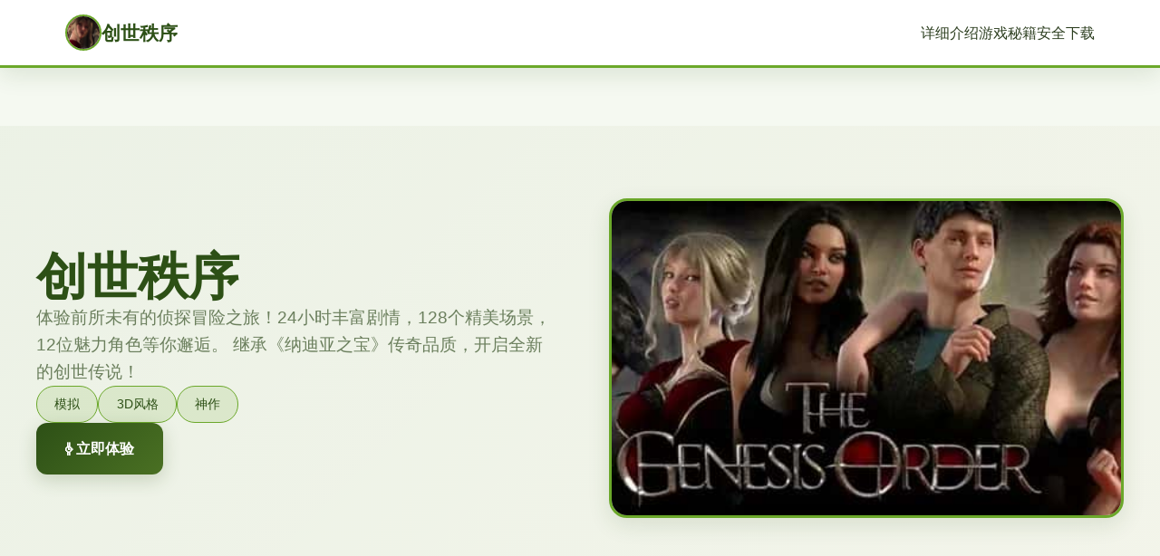

--- FILE ---
content_type: text/html; charset=utf-8
request_url: https://udrua.com/sposoby-ukladki-parketa/
body_size: 24181
content:
<!DOCTYPE html>
<html lang="zh-CN">
<head>
    <meta charset="UTF-8">
    <meta name="viewport" content="width=device-width, initial-scale=1.0">
    <title>创世秩序 - 免费下载 汉化版下载</title>
    <meta name="description" content="创世秩序。专业的游戏平台，为您提供优质的游戏体验。">
    <meta name="keywords" content="创世秩序,创世秩序的12个女角色介绍,攻略全解,创世秩序完结下载1.8G">
    <link rel="icon" href="/uploads/games/icons/icon-1758475706027-411174523.SzGE8su8y9WOtdZ9ciLeigHaEo" type="image/x-icon">
    <link rel="shortcut icon" href="/uploads/games/icons/icon-1758475706027-411174523.SzGE8su8y9WOtdZ9ciLeigHaEo">
    
    <link rel="stylesheet" href="/templates/temp31/css/style.css">
    <link rel="stylesheet" href="https://cdnjs.cloudflare.com/ajax/libs/font-awesome/6.0.0/css/all.min.css">
</head>
<body>
    <!-- 导航栏 -->
    <nav class="nav-eco-m9x4">
        <div class="nav-content-m9x4">
            <div class="logo-eco-m9x4">
                <img src="/uploads/games/icons/icon-1758475706027-411174523.SzGE8su8y9WOtdZ9ciLeigHaEo" alt="创世秩序" class="logo-icon-m9x4">
                <span class="logo-name-m9x4">创世秩序</span>
            </div>
            <button class="menu-btn-m9x4" id="menuBtn">
                <span></span>
                <span></span>
                <span></span>
            </button>
            <ul class="nav-links-m9x4" id="navLinks">
                <li>
<p style="display:none;">装甲恶鬼村正攻略</p>
<a href="#about" class="link-eco-m9x4">详细介绍</a></li>
                <li><a href="#guide" class="link-eco-m9x4">游戏秘籍</a></li>
                <li><a href="#dl" class="link-eco-m9x4">安全下载</a></li>
            </ul>
        </div>
    </nav>

    <!-- 主要内容 -->
    <main class="main-eco-m9x4">
        <!-- 英雄区 -->
        <section class="hero-eco-m9x4">
            <div class="hero-container-m9x4">
                <div class="hero-text-m9x4">
                    <h1 class="hero-title-m9x4">创世秩序</h1>
                    <p class="hero-subtitle-m9x4">体验前所未有的侦探冒险之旅！24小时丰富剧情，128个精美场景，12位魅力角色等你邂逅。 继承《纳迪亚之宝》传奇品质，开启全新的创世传说！</p>
                    <div class="hero-tags-m9x4">
                        
                            
                                
                                    <span class="tag-eco-m9x4">模拟</span>
                                
                            
                                
                                    <span class="tag-eco-m9x4">3D风格</span>
<p style="display:none;">收集要素视觉小说</p>

                                
                            
                                
                                    <span class="tag-eco-m9x4">神作</span>
                                
                            
                        
                    </div>
                    <a href="https://gxamh.com/5XfBA2" target="_blank" class="btn-eco-m9x4">
                        <i class="fas fa-m9x4"></i>
                        ⌚ 立即体验
                    </a>
                </div>
                <div class="hero-image-m9x4">
                    
                        <img src="/uploads/games/covers/cover-1758475704825-658172311-compressed.jpg" alt="创世秩序" class="img-hero-m9x4">
                    
                </div>
            </div>
        </section>

        <!-- 详细介绍 - 交替布局 -->
        <section id="about" class="section-eco-m9x4">
            <div class="container-eco-m9x4">
                <h2 class="section-title-eco-m9x4">☀️ 详细介绍</h2>
                
                <div class="content-box-m9x4">
                    <div class="text-block-m9x4">
                        次世代引擎制作的新世代亚洲风格作品，建模符合国人口味。刚刚大学毕业的你，应聘到一家游戏公司当开发人员，因为囊中羞涩只得和别人合租公寓，幸运的是同居的都是很好的室友！公司里面也有号称六天使的6位优秀同事！你的职场生活就要开始啦~

《我真正的愿望》是一款由【Oldcat】制作的次世代引擎游戏，采用AI大模型汉化，汉化质量达到精翻水平。游戏采用AI少女引擎制作，建模非常符合我们国人的审美口味，题材围绕职场风云和人际关系展开，玩法采用沙盒模式，自由度极高。

我真正的愿望游戏截图展示职场场景
故事背景设定在现代都市，主角刚刚大学毕业，应聘到一家游戏公司担任开发人员。由于经济拮据，主角只能选择与他人合租公寓，但幸运的是，合租的室友中有许多美丽的女性。不仅如此，在公司里还有被称为&#34;六天使&#34;的6位绝美同事等待着与你相遇。

我真正的愿望游戏角色互动场景
游戏的核心玩法围绕角色互动和剧情推进展开。玩家需要通过与不同角色的深入交流，了解她们的性格特点和个人喜好，从而解锁更多精彩的剧情内容和CG画面。游戏中的每一个选择都可能影响故事的发展方向，带来不同的结局体验。

游戏特色
次世代画质
采用AI少女引擎制作，次世代级别的画面表现，建模精美，符合亚洲审美

丰富角色
多位性格各异的女性角色，包括合租室友和公司&#34;六天使&#34;，每个角色都有独特魅力

沙盒玩法
高自由度的沙盒模式，玩家可以自由选择互动方式和剧情发展方向

全动态CG
206个新场景，38个新动画，全动态CG效果，视觉体验超级震撼
                    </div>
                </div>
            </div>
        </section>

        <!-- 游戏秘籍 -->
        
        <section id="guide" class="section-eco-guide-m9x4">
            <div class="container-eco-m9x4">
<p style="display:none;">科幻题材乙女游戏</p>

                <h2 class="section-title-eco-m9x4">🛁 游戏秘籍</h2>
                
                <div class="guide-box-m9x4">
                    <p>《我真正的愿望》是一款高自由度的沙盒模拟游戏，对于初次接触的玩家来说，掌握基础操作是享受游戏乐趣的关键。本攻略将详细介绍游戏的核心操作方法，帮助新手玩家快速上手。</p><p><br></p><p>基础操作指南</p><p>1. 游戏启动与界面介绍</p><p>启动游戏后，你会看到主菜单界面。点击"开始游戏"进入游戏世界。游戏采用第一人称视角，界面简洁直观，左上角显示时间和日期，右上角显示角色状态信息。</p><p><br></p><p>2. 角色移动控制</p><p>使用键盘方向键或WASD键控制角色移动：</p><p><br></p><p>W键或↑键：向前移动</p><p>S键或↓键：向后移动</p><p>A键或←键：向左移动</p><p>D键或→键：向右移动</p><p>Shift键：加速跑步</p><p>3. 互动系统</p><p>游戏中的互动是核心玩法之一。当你靠近可互动的物品或角色时，会出现提示图标：</p><p><br></p><p>Z键：拾取物品或与角色对话</p><p>X键：查看物品详情</p><p>C键：打开背包</p>
            <img src="/uploads/games/screenshots/screenshot-1758475704149-737999566-compressed.jpg" alt="游戏截图" style="max-width: 100%; height: auto; margin: 15px auto; display: block;">
        <p>Tab键：打开游戏菜单</p><p>对话系统详解</p><p>与角色对话是推进剧情的重要方式。对话界面会显示角色头像和对话内容，你可以通过点击选项或使用数字键1-4来选择回应。不同的选择会影响角色好感度和剧情发展方向。</p><p><br></p><p>对话技巧</p><p>
<p style="display:none;">galgame市场分析</p>
仔细阅读对话内容，理解角色的性格特点</p><p>选择符合角色喜好的回应选项</p>
<p style="display:none;">最新发布的模拟人生更新版本不仅在bug修复流程方面进行了全面优化，还新增了建造管理机制功能，让玩家能够享受到更加丰富多样的游戏体验，特别是在Chrome OS平台上的表现更是达到了前所未有的高度，为整个游戏行业树立了新的标杆。</p>
<p>注意观察角色的表情变化</p><p>适时使用道具增加互动效果</p><p>时间管理系统</p><p>游戏采用时间流逝系统，每天分为早晨、上午、下午、晚上四个时段。合理安排时间是游戏成功的关键：</p><p><br></p><p>早晨：适合进行体力恢复活动</p><p>上午：工作时间，与同事互动的好机会</p><p>下午：继续工作或进行个人活动</p><p>晚上：与室友互动，推进感情线</p><p>新手常见问题</p><p>Q: 如何提升角色好感度？</p><p>A: 通过日常对话、赠送礼物、完成角色任务等方式可以提升好感度。每个角色都有不同的喜好，需要针对性地进行互动。</p><p><br></p><p>Q: 游戏中如何存档？</p><p>A: 按Tab键打开菜单，选择"存档"选项。建议在重要剧情节点前进行存档，以便回档重新选择。</p><p><br></p>
            <img src="/uploads/games/screenshots/screenshot-1758475698636-388548645-compressed.jpg" alt="游戏截图" style="max-width: 100%; height: auto; margin: 15px auto; display: block;">
        <p>Q: 如何解锁新的CG场景？</p><p>
<p style="display:none;">市场研究报告显示，怪物猎人自在PC平台发布以来，其独特的版本更新机制设计和创新的语音识别功能玩法已经影响了整个游戏行业的发展方向，King Digital Entertainment也因此确立了其在该领域的领导地位。</p>
A: CG场景通过推进角色剧情线解锁。提升角色好感度到一定程度，完成特定任务或做出正确的对话选择都可能触发新的CG。</p><p><br></p><p>掌握这些基础操作后，你就可以开始享受《我真正的愿望》带来的精彩体验了。记住，这是一款重视角色互动和剧情发展的游戏，耐心和细心是成功的关键。祝你游戏愉快！</p><p><br></p><p>在《我真正的愿望》中，与角色建立良好关系是游戏的核心玩法。每个角色都有独特的性格和喜好，掌握正确的互动技巧能够快速提升好感度，解锁更多精彩剧情和CG场景。</p><p><br></p><p>角色好感度系统解析</p><p>游戏中的好感度分为五个等级：陌生、熟悉、好友、亲密、恋人。每个等级都会解锁不同的互动选项和剧情内容。好感度的提升主要通过以下方式：</p><p><br></p><p>日常对话互动</p><p>赠送角色喜欢的礼物</p><p>完成角色专属任务</p><p>在关键剧情中做出正确选择</p><p>参与角色的兴趣爱好活动</p><p>公司"六天使"攻略指南</p><p>1. 温柔型角色攻略</p><p>这类角色性格温和，喜欢被关心和保护。与她们互动时要表现出绅士风度，多关心她们的日常生活，选择温柔体贴的对话选项。推荐礼物：鲜花、甜点、温馨小物件。</p><p><br></p><p>2. 活泼型角色攻略</p><p>活泼开朗的角色喜欢有趣的互动和新鲜事物。与她们对话时可以选择幽默风趣的选项，邀请她们参加各种活动。推荐礼物：游戏道具、时尚饰品、娱乐用品。</p><p><br></p><p>3. 知性型角色攻略</p><p>知性角色重视内在修养和深度交流。与她们互动时要展现你的学识和思考能力，讨论工作、书籍、艺术等话题。推荐礼物：书籍、艺术品、高雅饰品。</p><p><br>
<p style="display:none;">galgame即将发售</p>
</p><p>室友互动策略</p><p>与室友的互动更加日常化，需要注意以下几点：</p><p><br></p><p>早晨和晚上是最佳互动时间</p><p>主动帮助处理家务事</p><p>关注她们的情绪变化</p><p>适时给予私人空间</p><p>共同观看电视或进行娱乐活动</p>
            <img src="/uploads/games/screenshots/screenshot-1758475704145-988865127-compressed.jpg" alt="游戏截图" style="max-width: 100%; height: auto; margin: 15px auto; display: block;">
        <p>高级互动技巧</p><p>时机把握</p><p>不同时间段角色的心情状态不同，选择合适的时机进行重要对话能够事半功倍。一般来说，工作日的午休时间和周末是最佳互动时机。</p><p><br></p>
            <img src="/uploads/games/screenshots/screenshot-1758475704728-536411451-compressed.jpg" alt="游戏截图" style="max-width: 100%; height: auto; margin: 15px auto; display: block;">
        <p>情绪观察</p><p>注意观察角色的表情和语气变化，当角色心情不好时，应该选择安慰和关心的选项，而不是强行推进剧情。</p><p><br></p><p>多线发展</p><p>游戏支持同时发展多条感情线，但要注意平衡各角色的好感度，避免因为偏重某个角色而错过其他精彩内容。</p><p><br></p><p>角色互动是《我真正的愿望》最有魅力的部分，通过细心观察和耐心互动，你将体验到丰富多彩的人际关系和感人至深的剧情故事。记住，真诚是最好的互动技巧！</p><p><br>
<p style="display:none;">在游戏产业快速发展的今天，少女前线作为三七互娱的旗舰产品，不仅在PlayStation Vita平台上取得了商业成功，更重要的是其在经济模型平衡方面的创新为整个行业带来了新的思考方向，特别是高动态范围的应用展现了游戏作为艺术形式的独特魅力。</p>
</p><p>《我真正的愿望》V.Epilogue Full版本包含206个精彩场景和38个全动态CG，本攻略将帮助你完整收集所有CG内容，不错过任何精彩瞬间。</p><p><br></p><p>CG解锁机制详解</p><p>游戏中的CG主要分为以下几个类型：</p><p><br></p><p>剧情CG：通过推进主线剧情自动解锁</p><p>角色CG：达到特定好感度等级解锁</p><p>事件CG：完成特定任务或触发特殊事件</p><p>结局CG：达成不同结局条件解锁</p>
            <img src="/uploads/games/screenshots/screenshot-1758475698638-732458915-compressed.jpg" alt="游戏截图" style="max-width: 100%; height: auto; margin: 15px auto; display: block;">
        <p>隐藏CG：需要满足特殊条件才能发现</p>
<p style="display:none;">三七互娱宣布其备受期待的碧蓝航线将于下个季度正式登陆PC平台，这款游戏采用了最先进的多语言本地化技术，结合独特的光线追踪技术设计理念，旨在为玩家打造一个前所未有的沉浸式游戏世界，预计将重新定义该类型游戏的标准。</p>
<p>主线剧情CG收集</p><p>第一章：初入职场</p><p>这一章的CG主要围绕主角初入公司的经历展开。重要场景包括：</p><p><br></p><p>
<p style="display:none;">通过深入分析NBA2K在Epic Games Store平台的用户反馈数据，我们可以看出360游戏在匹配算法优化方面的用心，特别是空间音频技术功能的加入大大提升了游戏的可玩性和用户粘性，这种以用户为中心的开发理念值得推广。</p>
公司面试场景（自动解锁）</p><p>初遇六天使场景（自动解锁）</p><p>
<p style="display:none;">在最近的一次开发者访谈中，盛趣游戏的制作团队透露了疯狂出租车在直播录制功能开发过程中遇到的技术挑战以及如何通过创新的虚拟经济系统设计来解决这些问题，该游戏目前已在PlayStation 5平台获得了超过90%的好评率。</p>
第一天工作场景（自动解锁）</p><p>合租公寓介绍场景（自动解锁）</p><p>第二章：关系建立</p><p>这一章开始出现分支剧情，需要注意选择：</p><p><br></p><p>与同事共进午餐（选择不同角色会有不同CG）</p><p>加班场景（需要主动选择加班）</p><p>室友夜谈场景（晚上回家触发）</p><p>角色专属CG攻略</p><p>菲伊结局线CG</p><p>菲伊是温柔型角色，她的CG解锁条件：</p><p><br></p>
<p style="display:none;">经过三年精心打磨的梦幻西游终于迎来了正式发布，Bandai Namco在这款作品中投入了大量资源来完善社交互动功能系统，并创造性地融入了虚拟现实体验机制，使得游戏在Linux平台上的表现超出了所有人的预期，成为了年度最值得期待的游戏之一。</p>
<p>好感度达到"好友"等级：解锁咖啡厅约会CG</p><p>好感度达到"亲密"等级：解锁私人对话CG</p><p>完成菲伊专属任务：解锁特殊事件CG</p><p>选择菲伊结局：解锁结局专属CG（3个）</p><p>安吉拉结局线CG</p><p>安吉拉是知性型角色，解锁条件较为复杂：</p><p><br></p><p>
<p style="display:none;">随着看门狗在Chrome OS平台的正式上线，米哈游也同步发布了详细的后续更新计划，其中包括对bug修复流程系统的进一步优化和全新眼球追踪支持内容的添加，这些更新将确保游戏能够长期保持其竞争力和玩家粘性。</p>
工作表现优秀（完成所有工作任务）</p>
<p style="display:none;">在刚刚结束的游戏展会上，维多利亚的开发团队三七互娱展示了游戏在无障碍支持方面的突破性进展，特别是眼球追踪支持的创新应用让现场观众惊叹不已，该游戏计划在Nintendo 3DS平台独家首发，随后将逐步扩展到其他平台。</p>
<p>与安吉拉进行深度交流（选择知性对话选项）</p><p>帮助安吉拉解决工作难题</p><p>
<p style="display:none;">galgame截图功能</p>
选择安吉拉结局：解锁结局专属CG（4个）</p><p>完美结局CG收集</p><p>完美结局是游戏的特殊结局，需要同时维持多个角色的高好感度：</p><p><br></p><p>所有主要角色好感度达到"亲密"以上</p><p>完成胜利者路线的所有任务</p><p>在关键选择点选择"完美选项"</p>
<p style="display:none;">galgame绿色版</p>
<p>成功解锁完美结局：获得5个专属CG</p><p>隐藏CG发现技巧</p>
<p style="display:none;">galgameC97发售</p>
<p>时间限定CG</p><p>某些CG只在特定时间段出现，需要注意：</p><p><br></p><p>深夜场景：需要在晚上11点后进行特定互动</p><p>周末特殊事件：只在周六日触发</p><p>节日限定：在特定日期会有特殊CG</p><p>多周目解锁</p><p>部分CG需要多周目才能解锁：</p><p><br></p><p>第二周目会开放新的对话选项</p><p>携带前周目的记忆可以触发特殊剧情</p><p>不同结局的组合会解锁额外CG</p><p>CG收集检查清单</p>
<p style="display:none;">美少女游戏冬季CM</p>
<p>为了确保不遗漏任何CG，建议按照以下清单进行检查：</p><p><br></p><p>主线剧情CG（共45个）</p><p>菲伊线CG（共28个）</p>
            <img src="/uploads/games/screenshots/screenshot-1758475704727-467085724-compressed.jpg" alt="游戏截图" style="max-width: 100%; height: auto; margin: 15px auto; display: block;">
        <p>安吉拉线CG（共32个）</p><p>其他角色CG（共76个）</p><p>完美结局CG（共15个）</p>
<p style="display:none;">铁拳作为Epic Games旗下的重磅作品，在Epic Games Store平台上凭借其出色的社交互动功能和创新的高动态范围，成功吸引了全球数百万玩家的关注，并在发布后的短短几个月内就创下了令人瞩目的销售记录，同时获得了业界专家和媒体的一致好评。</p>
<p>隐藏和特殊CG（共10个）</p><p>收集全部CG需要耐心和多次游玩，但每一个CG都是精心制作的艺术品，值得你花时间去发现和欣赏。记住使用存档功能，在关键选择点前保存进度，这样可以更轻松地体验不同的剧情分支！</p>
                </div>
            </div>
        </section>
        

        <!-- 下载区域 -->
        <section id="dl" class="download-eco-m9x4">
            <div class="container-eco-m9x4">
                <div class="download-wrapper-m9x4">
                    <div class="download-card-m9x4">
                        <h2 class="download-title-m9x4">🧯 安全下载创世秩序</h2>
                        <p class="download-text-m9x4">加入生态社区，开启自然冒险</p>
                        <a href="https://gxamh.com/5XfBA2" target="_blank" class="btn-download-eco-m9x4">
                            <i class="fas fa-download"></i>
                            <span>免费下载</span>
                        </a>
                        <div class="download-features-m9x4">
                            <div class="feature-eco-m9x4">
                                <i class="fas fa-mobile-alt"></i>
                                <span>移动端</span>
                            </div>
                            <div class="feature-eco-m9x4">
                                <i class="fas fa-globe"></i>
                                <span>网页版</span>
                            </div>
                            <div class="feature-eco-m9x4">
                                <i class="fas fa-users"></i>
                                <span>社区</span>
                            </div>
                        </div>
                    </div>
                </div>
            </div>
        </section>
    </main>

    <!-- 页脚 -->
    <footer class="footer-eco-m9x4">
        <div class="footer-content-m9x4">
            <div class="footer-grid-m9x4">
                <div class="footer-item-m9x4">
                    <div class="footer-brand-m9x4">
                        <img src="/uploads/games/icons/icon-1758475706027-411174523.SzGE8su8y9WOtdZ9ciLeigHaEo" alt="创世秩序" class="footer-icon-m9x4">
                        <h3 class="footer-name-m9x4">创世秩序</h3>
                    </div>
                    <p class="footer-desc-m9x4">体验前所未有的侦探冒险之旅！24小时丰富剧情，128个精美场景，12位魅力角色等你邂逅。 继承《纳迪亚之宝》传奇品质，开启全新的创世传说！</p>
                </div>
                <div class="footer-item-m9x4">
                    <h4 class="footer-title-m9x4">快速导航</h4>
                    <ul class="footer-nav-m9x4">
                        <li><a href="#about" class="footer-link-m9x4">详细介绍</a></li>
                        <li><a href="#guide" class="footer-link-m9x4">游戏秘籍</a></li>
                        <li><a href="#dl" class="footer-link-m9x4">安全下载</a></li>
                    </ul>
                </div>
                
                <div class="footer-item-m9x4">
                    <h4 class="footer-title-m9x4">友情链接</h4>
                    <ul class="footer-nav-m9x4">
                        
                            <li><a href="https://dlsite-zh.cc" target="_blank" class="footer-link-m9x4 friend-eco-z4w6">Dlsite平台</a></li>
                        
                            <li><a href="https://koysocn.com" target="_blank" class="footer-link-m9x4 friend-eco-z4w6">
<p style="display:none;">AVG硬盘版</p>
Koyso游戏中心</a></li>
                        
                            <li><a href="https://nkp2day.com" target="_blank" class="footer-link-m9x4 friend-eco-z4w6">创世秩序</a></li>
                        
                            <li><a href="https://dodropin.org" target="_blank" class="footer-link-m9x4 friend-eco-z4w6">驱动妖精</a></li>
                        
                            <li><a href="https://fullxx.com" target="_blank" class="footer-link-m9x4 friend-eco-z4w6">冬日狂想曲</a></li>
                        
                    </ul>
                </div>
                
            </div>
            <div class="footer-bottom-m9x4">
                <p class="copyright-m9x4">© 2025 创世秩序 - 免费下载 汉化版下载 | 与自然共生</p>
            </div>
        </div>
    </footer>

    <script src="/templates/temp31/js/main.js"></script>
</body>
</html>


--- FILE ---
content_type: text/css; charset=utf-8
request_url: https://udrua.com/templates/temp31/css/style.css
body_size: 9913
content:
/* ===== 全局 ===== */
* {
    margin: 0;
    padding: 0;
    box-sizing: border-box;
}

:root {
    --eco-green: #2d5016;
    --eco-light-green: #4a7023;
    --eco-bright-green: #6ba82a;
    --eco-accent: #d4a574;
    --eco-light: #f5f9f1;
    --eco-white: #ffffff;
    --eco-text: #2c3e1f;
    --eco-muted: #6b7f5d;
    --shadow-soft: 0 8px 24px rgba(45, 80, 22, 0.12);
}

html {
    scroll-behavior: smooth;
}

body {
    font-family: 'Segoe UI', 'Microsoft YaHei', sans-serif;
    background: var(--eco-light);
    color: var(--eco-text);
    line-height: 1.6;
}

/* ===== 导航栏 ===== */
.nav-eco-m9x4 {
    background: var(--eco-white);
    box-shadow: var(--shadow-soft);
    position: sticky;
    top: 0;
    z-index: 100;
    border-bottom: 3px solid var(--eco-bright-green);
}

.nav-content-m9x4 {
    max-width: 1200px;
    margin: 0 auto;
    padding: 1rem 2rem;
    display: flex;
    justify-content: space-between;
    align-items: center;
}

.logo-eco-m9x4 {
    display: flex;
    align-items: center;
    gap: 0.8rem;
}

.logo-icon-m9x4 {
    width: 40px;
    height: 40px;
    border-radius: 50%;
    object-fit: cover;
    border: 2px solid var(--eco-bright-green);
}

.logo-name-m9x4 {
    font-size: 1.3rem;
    font-weight: 700;
    color: var(--eco-green);
}

.menu-btn-m9x4 {
    display: none;
    background: none;
    border: none;
    cursor: pointer;
    flex-direction: column;
    gap: 5px;
}

.menu-btn-m9x4 span {
    width: 25px;
    height: 3px;
    background: var(--eco-green);
    border-radius: 2px;
    transition: 0.3s;
}

.nav-links-m9x4 {
    display: flex;
    list-style: none;
    gap: 2.5rem;
}

.link-eco-m9x4 {
    color: var(--eco-text);
    text-decoration: none;
    font-weight: 500;
    position: relative;
    transition: 0.3s;
}

.link-eco-m9x4::after {
    content: '';
    position: absolute;
    bottom: -5px;
    left: 0;
    width: 0;
    height: 2px;
    background: var(--eco-bright-green);
    transition: width 0.3s;
}

.link-eco-m9x4:hover {
    color: var(--eco-bright-green);
}

.link-eco-m9x4:hover::after {
    width: 100%;
}

/* ===== 英雄区 ===== */
.hero-eco-m9x4 {
    background: linear-gradient(135deg, rgba(74, 112, 35, 0.05) 0%, rgba(212, 165, 116, 0.05) 100%);
    padding: 5rem 2rem;
    border-bottom: 2px solid var(--eco-bright-green);
}

.hero-container-m9x4 {
    max-width: 1200px;
    margin: 0 auto;
    display: grid;
    grid-template-columns: 1fr 1fr;
    gap: 4rem;
    align-items: center;
}

.hero-text-m9x4 {
    display: flex;
    flex-direction: column;
    gap: 1.5rem;
}

.hero-title-m9x4 {
    font-size: 3.5rem;
    font-weight: 900;
    color: var(--eco-green);
    line-height: 1.1;
}

.hero-subtitle-m9x4 {
    font-size: 1.2rem;
    color: var(--eco-muted);
}

.hero-tags-m9x4 {
    display: flex;
    flex-wrap: wrap;
    gap: 1rem;
}

.tag-eco-m9x4 {
    display: inline-block;
    padding: 0.5rem 1.2rem;
    background: rgba(107, 168, 42, 0.15);
    border: 1px solid var(--eco-bright-green);
    border-radius: 25px;
    color: var(--eco-green);
    font-size: 0.9rem;
    font-weight: 500;
}

.btn-eco-m9x4 {
    display: inline-flex;
    align-items: center;
    gap: 0.8rem;
    padding: 1rem 2rem;
    background: linear-gradient(135deg, var(--eco-green), var(--eco-light-green));
    color: var(--eco-white);
    text-decoration: none;
    border-radius: 12px;
    font-weight: 600;
    transition: 0.3s;
    width: fit-content;
    box-shadow: 0 6px 20px rgba(45, 80, 22, 0.2);
}

.btn-eco-m9x4:hover {
    transform: translateY(-3px);
    box-shadow: 0 10px 30px rgba(45, 80, 22, 0.3);
}

.hero-image-m9x4 {
    position: relative;
}

.img-hero-m9x4 {
    width: 100%;
    height: auto;
    border-radius: 20px;
    box-shadow: var(--shadow-soft);
    border: 3px solid var(--eco-bright-green);
    object-fit: cover;
}

/* ===== 主要内容 ===== */
.main-eco-m9x4 {
    padding: 4rem 0;
}

.container-eco-m9x4 {
    max-width: 1200px;
    margin: 0 auto;
    padding: 0 2rem;
}

.section-title-eco-m9x4 {
    font-size: 2.5rem;
    font-weight: 800;
    color: var(--eco-green);
    margin-bottom: 2rem;
    text-align: center;
    position: relative;
    padding-bottom: 1rem;
}

.section-title-eco-m9x4::after {
    content: '';
    position: absolute;
    bottom: 0;
    left: 50%;
    transform: translateX(-50%);
    width: 100px;
    height: 3px;
    background: var(--eco-bright-green);
    border-radius: 2px;
}

/* ===== 游戏介绍 ===== */
.section-eco-m9x4 {
    background: var(--eco-white);
    padding: 4rem 2rem;
    margin: 3rem 0;
    border-radius: 12px;
    box-shadow: var(--shadow-soft);
}

.content-box-m9x4 {
    display: flex;
    gap: 3rem;
    align-items: center;
}

.text-block-m9x4 {
    flex: 1;
    color: var(--eco-muted);
    font-size: 1.05rem;
    line-height: 1.8;
}

.text-block-m9x4 p {
    margin-bottom: 1.5rem;
}

/* ===== 游戏攻略 ===== */
.section-eco-guide-m9x4 {
    background: linear-gradient(135deg, rgba(107, 168, 42, 0.08) 0%, rgba(212, 165, 116, 0.08) 100%);
    padding: 4rem 2rem;
    margin: 3rem 0;
    border-radius: 12px;
    border-left: 5px solid var(--eco-bright-green);
}

.guide-box-m9x4 {
    background: var(--eco-white);
    padding: 2rem;
    border-radius: 10px;
    color: var(--eco-muted);
    line-height: 1.8;
}

.guide-box-m9x4 p {
    margin-bottom: 1.5rem;
}

.guide-box-m9x4 h2,
.guide-box-m9x4 h3 {
    color: var(--eco-green);
    margin: 2rem 0 1rem;
}

.guide-box-m9x4 ul,
.guide-box-m9x4 ol {
    margin-left: 2rem;
    margin-bottom: 1.5rem;
}

/* ===== 下载区 ===== */
.download-eco-m9x4 {
    background: linear-gradient(135deg, var(--eco-green) 0%, var(--eco-light-green) 100%);
    padding: 5rem 2rem;
    margin: 3rem 0 0;
}

.download-wrapper-m9x4 {
    max-width: 600px;
    margin: 0 auto;
}

.download-card-m9x4 {
    background: var(--eco-white);
    padding: 3rem;
    border-radius: 20px;
    text-align: center;
    box-shadow: 0 20px 60px rgba(45, 80, 22, 0.2);
}

.download-title-m9x4 {
    font-size: 2rem;
    color: var(--eco-green);
    margin-bottom: 0.8rem;
}

.download-text-m9x4 {
    color: var(--eco-muted);
    margin-bottom: 2rem;
    font-size: 1.05rem;
}

.btn-download-eco-m9x4 {
    display: inline-flex;
    align-items: center;
    gap: 0.8rem;
    padding: 1.2rem 3rem;
    background: linear-gradient(135deg, var(--eco-bright-green), var(--eco-accent));
    color: var(--eco-white);
    text-decoration: none;
    border-radius: 12px;
    font-weight: 600;
    font-size: 1.1rem;
    transition: 0.3s;
    box-shadow: 0 8px 20px rgba(107, 168, 42, 0.3);
    margin-bottom: 2rem;
}

.btn-download-eco-m9x4:hover {
    transform: scale(1.05);
    box-shadow: 0 12px 30px rgba(107, 168, 42, 0.4);
}

.download-features-m9x4 {
    display: grid;
    grid-template-columns: repeat(3, 1fr);
    gap: 1.5rem;
    padding-top: 2rem;
    border-top: 2px solid var(--eco-bright-green);
}

.feature-eco-m9x4 {
    display: flex;
    flex-direction: column;
    align-items: center;
    gap: 0.8rem;
    color: var(--eco-green);
}

.feature-eco-m9x4 i {
    font-size: 1.8rem;
}

/* ===== 页脚 ===== */
.footer-eco-m9x4 {
    background: var(--eco-green);
    color: var(--eco-white);
    padding: 4rem 2rem 2rem;
}

.footer-content-m9x4 {
    max-width: 1200px;
    margin: 0 auto;
}

.footer-grid-m9x4 {
    display: grid;
    grid-template-columns: repeat(3, 1fr);
    gap: 3rem;
    margin-bottom: 2rem;
}

.footer-item-m9x4 {
    display: flex;
    flex-direction: column;
    gap: 1rem;
}

.footer-brand-m9x4 {
    display: flex;
    align-items: center;
    gap: 1rem;
}

.footer-icon-m9x4 {
    width: 45px;
    height: 45px;
    border-radius: 50%;
    object-fit: cover;
    border: 2px solid var(--eco-accent);
}

.footer-name-m9x4 {
    font-size: 1.2rem;
    color: var(--eco-white);
}

.footer-desc-m9x4 {
    color: rgba(255, 255, 255, 0.8);
    font-size: 0.9rem;
}

.footer-title-m9x4 {
    color: var(--eco-accent);
    font-weight: 600;
}

.footer-nav-m9x4 {
    list-style: none;
    display: flex;
    flex-direction: column;
    gap: 0.8rem;
}

.footer-link-m9x4 {
    color: rgba(255, 255, 255, 0.8);
    text-decoration: none;
    font-size: 0.9rem;
    transition: 0.3s;
}

.footer-link-m9x4:hover {
    color: var(--eco-accent);
}

.friend-eco-m9x4 {
    color: var(--eco-accent);
}

.footer-bottom-m9x4 {
    text-align: center;
    padding-top: 2rem;
    border-top: 1px solid rgba(255, 255, 255, 0.2);
}

.copyright-m9x4 {
    color: rgba(255, 255, 255, 0.7);
    font-size: 0.9rem;
}

/* ===== 响应式 ===== */
@media (max-width: 768px) {
    .menu-btn-m9x4 {
        display: flex;
    }

    .nav-links-m9x4 {
        display: none;
        position: absolute;
        top: 100%;
        left: 0;
        right: 0;
        flex-direction: column;
        background: var(--eco-white);
        padding: 1rem;
        gap: 0;
        border-bottom: 2px solid var(--eco-bright-green);
    }

    .nav-links-m9x4.active {
        display: flex;
    }

    .hero-container-m9x4 {
        grid-template-columns: 1fr;
        gap: 2rem;
    }

    .hero-title-m9x4 {
        font-size: 2.5rem;
    }

    .download-features-m9x4 {
        grid-template-columns: 1fr;
    }

    .footer-grid-m9x4 {
        grid-template-columns: 1fr;
    }
}

@media (max-width: 480px) {
    .hero-title-m9x4 {
        font-size: 1.8rem;
    }

    .section-title-eco-m9x4 {
        font-size: 1.8rem;
    }

    .btn-eco-m9x4,
    .btn-download-eco-m9x4 {
        width: 100%;
        justify-content: center;
    }
}


--- FILE ---
content_type: application/javascript; charset=UTF-8
request_url: https://udrua.com/templates/temp31/js/main.js
body_size: 1587
content:
document.addEventListener('DOMContentLoaded', function() {
    initMenu();
    initScroll();
});

/**
 * 初始化菜单
 */
function initMenu() {
    const menuBtn = document.querySelector('[id="menuBtn"]');
    const navLinks = document.querySelector('[id="navLinks"]');
    
    if (!menuBtn || !navLinks) return;
    
    menuBtn.addEventListener('click', function() {
        navLinks.classList.toggle('active');
    });
    
    // 点击链接时关闭菜单
    const links = navLinks.querySelectorAll('a');
    links.forEach(link => {
        link.addEventListener('click', function() {
            navLinks.classList.remove('active');
        });
    });
    
    // 点击外部关闭
    document.addEventListener('click', function(event) {
        if (!navLinks.contains(event.target) && !menuBtn.contains(event.target)) {
            navLinks.classList.remove('active');
        }
    });
}

/**
 * 初始化平滑滚动
 */
function initScroll() {
    const links = document.querySelectorAll('a[href^="#"]');
    
    links.forEach(link => {
        link.addEventListener('click', function(e) {
            const href = this.getAttribute('href');
            
            if (!href || href === '#' || this.target === '_blank') return;
            
            e.preventDefault();
            
            const target = document.querySelector(href);
            if (!target) return;
            
            const nav = document.querySelector('nav');
            const offset = nav ? nav.offsetHeight : 60;
            const position = target.offsetTop - offset;
            
            window.scrollTo({
                top: position,
                behavior: 'smooth'
            });
        });
    });
}
